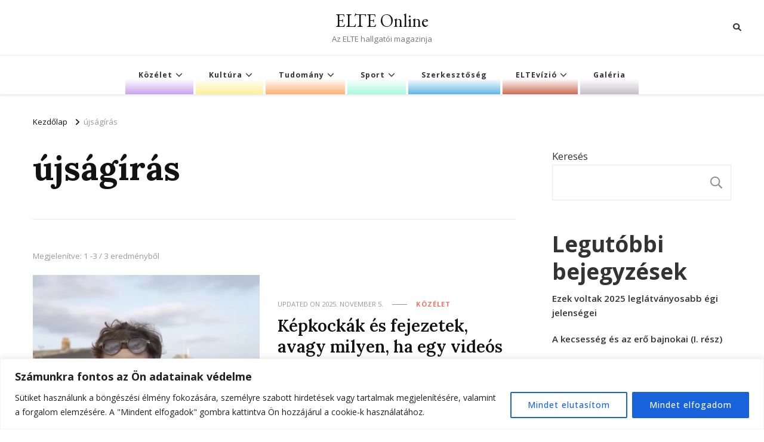

--- FILE ---
content_type: text/css
request_url: https://elteonlinenew.elte.hu/wp-content/themes/hello-fashion/style.css?ver=1.0.2
body_size: 2790
content:
/*
Theme Name: Hello Fashion
Theme URI: https://blossomthemes.com/wordpress-themes/hello-fashion/
Template: vilva  
Author: Blossom Themes
Author URI: https://blossomthemes.com/
Description: Hello Fashion is an easy to use and mobile-friendly WordPress theme for professional bloggers. With Hello Fashion, you can create a website of different niches such as fashion, travel, lifestyle, beauty, recipes, makeup, journal, mom blog, coaching and much more. You can also choose from unlimited colors and 900+ Google Fonts to change your site look and feel with a single click. In addition, you can flaunt your Instagram posts and increase your followers. The newsletter integration will help you grow your email list and stay in touch with your readers. Hello Fashion is SEO-friendly, speed optimized, translation ready, RTL ready and WooCommerce compatible. Check demo at https://blossomthemes.com/theme-demo/?theme=hello-fashion, read the documentation at https://docs.blossomthemes.com/hello-fashion/, and get support at https://blossomthemes.com/support-ticket/.
Version: 1.0.2
Liicense: GNU General Public License v3 or later
License URI: http://www.gnu.org/licenses/gpl-3.0.html
Tested up to: 6.0
Requires PHP: 5.6
Text Domain: hello-fashion
Tags: blog,one-column,two-columns,right-sidebar,left-sidebar,footer-widgets,custom-background,custom-header,custom-menu,custom-logo,featured-images,threaded-comments,full-width-template,rtl-language-support,translation-ready,theme-options,photography,e-commerce
*/

.site-main .entry-content h1, 
.site-main .entry-content h2, 
.site-main .entry-content h3, 
.site-main .entry-content h4, 
.site-main .entry-content h5, 
.site-main .entry-content h6 {
	font-family: var(--secondary-font);
	font-weight: 700;
}

.site-main .entry-content h1 {
	font-size: 2.45em;
}

.site-main .entry-content h2 {
	font-size: 2.11em;
}

.site-main .entry-content h3 {
	font-size: 1.67em;
}

.site-main .entry-content h4 {
	font-size: 1.33em;
}

.site-main .entry-content h5 {
	font-size: 1.11em;
}

.site-main .entry-content h6 {
	font-size: 0.89em;
}

/*=========================
HEADER STYLE TEN
=========================*/
.site-header.style-two {
	box-shadow: 0 2px 4px rgba(0,0,0,0.1);
	margin-bottom: 20px;
}

.site-header.style-two .header-t {
	background: none;
}

.site-header.style-two .header-bottom {
	border-bottom: none;
}

.site-header.style-two .container {
	display: flex;
	flex: 1;
	flex-wrap: wrap;
	align-items: center;
	justify-content: center;
	max-width: 100%;
	padding: 0 3%;
}

.site-header.style-two .secondary-menu, 
.site-header.style-two .right {
    flex: 1;
    display: flex !important;
}

.style-two .secondary-menu .toggle-btn {
	display: inline-block;
	padding: 0;
	width: 20px;
	height: 20px;
	background: none;
	border: none;
	position: relative;
	cursor: pointer;
}

.style-two .secondary-menu .toggle-btn .toggle-bar {
	background: #333;
	width: 100%;
	height: 2px;
	position: absolute;
	top: 0;
	left: 0;
	right: 0;
	bottom: 0;
	margin: auto;
	-webkit-transition: all ease 0.35s;
	-moz-transition: all ease 0.35s;
	transition: all ease 0.35s;
}

.style-two .secondary-menu .toggle-btn .toggle-bar:first-child {
	top: -12px;
}

.style-two .secondary-menu .toggle-btn .toggle-bar:last-child {
	bottom: -12px;
}

.style-two .secondary-menu .toggle-btn:hover .toggle-bar {
	background: var(--primary-color);
}

.style-two .secondary-menu .secondary-menu-list {
	position: fixed;
	top: 0;
	left: 0;
	height: 100%;
	width: 320px;
	background: #fff;
	box-shadow: 0 2px 10px rgba(0,0,0,0.1);
	z-index: 999;
	overflow: hidden;
    /* padding-top: 80px; */
    display: none;
}

.style-two .secondary-menu .mobile-menu {
    width: 320px;
    height: calc(100% - 80px) !important;
    position: relative;
    margin-top: 80px !important;
    display: block !important;
}

.style-two .secondary-menu .secondary-menu-list .close {
    display: block;
    width: 20px;
    height: 20px;
    position: absolute;
    top: 40px;
    left: auto;
    right: 20px;
    cursor: pointer;
    background: none;
    color: inherit;
    padding: 0;
}

.style-two .secondary-menu .secondary-menu-list .close .toggle-bar {
	content: "";
	background: #333;
	height: 2px;
	width: 100%;
	position: absolute;
	top: 0;
	right: 0;
	bottom: 0;
	left: 0;
	margin: auto;
	-webkit-transition: all ease 0.35s;
	-moz-transition: all ease 0.35s;
	transition: all ease 0.35s;
	-webkit-transform: rotate(45deg);
	-moz-transform: rotate(45deg);
	transform: rotate(45deg);
}

.style-two .secondary-menu .secondary-menu-list .close .toggle-bar:last-child {
	-webkit-transform: rotate(-45deg);
	-moz-transform: rotate(-45deg);
	transform: rotate(-45deg);
}

.style-two .secondary-menu .secondary-menu-list .close:hover .toggle-bar {
	background: #f00;
}

.style-two .secondary-menu ul li {
	display: block;
	padding-left: 0;
	padding-right: 0;
}

.style-two .secondary-menu ul li a {
	display: block;
	padding: 15px;
	border-bottom: 1px solid rgba(0,0,0,0.1);
}

.site-header.style-two .secondary-menu ul.nav-menu > li:first-child a {
    padding-left: 15px;
}

.style-two .secondary-menu ul li.menu-item-has-children > a {
	padding-right: 30px;
}

.style-two .secondary-menu ul li.menu-item-has-children .submenu-toggle {
	top: 0;
	width: 25px;
	height: 50px;
	font-size: inherit;
	display: flex;
	flex: 1;
	justify-content: center;
	align-items: center;
	flex-direction: column;
	right: 5px;
	-webkit-transform: none;
	-moz-transform: none;
	transform: none;
	-webkit-transition: all ease 0.35s;
	-moz-transition: all ease 0.35s;
	transition: all ease 0.35s;
}

.style-two .secondary-menu ul li.menu-item-has-children .submenu-toggle.active {
	-webkit-transform: rotate(180deg);
	-moz-transform: rotate(180deg);
	transform: rotate(180deg);
}

.style-two .secondary-menu ul ul {
	display: none;
	position: static;
	width: 100%;
	opacity: 1;
	visibility: visible;
	box-shadow: none;
	background: rgba(0,0,0,0.02);
	-webkit-transition: none;
	-moz-transition: none;
	transition: none;
}

.style-two .secondary-menu .mobile-menu.ps--active-y {
    padding-left: 15px;
}

.site-header.style-two .site-branding {
	display: flex;
	flex-direction: column;
	flex: auto;
	justify-content: center;
	align-items: center;
	text-align: center;
}

.site-header.style-two .secondary-menu .ps__rail-y {
    position: absolute;
    width: 10px;
    background: rgba(var(--primary-color-rgb), 0.3);
    border-radius: 20px;
}

.site-header.style-two .secondary-menu .ps__rail-y .ps__thumb-y {
    position: absolute;
    background: rgba(var(--primary-color-rgb), 0.75);
    width: 6px;
    margin: 0 auto;
    left: 0;
    right: 0;
    border-radius: 50px;
}

.site-header.style-two .secondary-menu .ps__rail-y .ps__thumb-y.ps--clicking, 
.site-header.style-two .secondary-menu .ps__rail-y .ps__thumb-y:hover {
    background: rgba(var(--primary-color-rgb), 0.9);
}

.site-header.style-two .header-bottom {
    padding: 0;
}

.site-header.style-two .header-bottom .main-navigation {
    justify-content: center;
}

.header-t .header-search + .cart-block {
    border-left: 1px solid rgba(0,0,0,0.15);
    padding-left: 15px;
    margin-left: 15px;
}

/*=============================
BANNER STYLE TWO
=============================*/
.site-banner.style-two .banner-caption {
	text-align: left;
	bottom: 0;
	background: -webkit-linear-gradient(transparent, rgba(0,0,0,0.4));
	background: -moz-linear-gradient(transparent, rgba(0,0,0,0.4));
	background: -ms-linear-gradient(transparent, rgba(0,0,0,0.4));
	background: -o-linear-gradient(transparent, rgba(0,0,0,0.4));
	background: linear-gradient(transparent, rgba(0,0,0,0.4));
	padding: 60px 40px 40px 40px;
}

.site-banner.style-two .banner-caption .container {
	max-width: 100%;
}

.site-banner.style-two .banner-caption .cat-links a, 
.site-banner.style-two .banner-caption .cat-links a::after {
	color: #fff;
}

.site-banner.style-two .banner-caption .banner-title, 
.site-banner.style-two .item:first-child .banner-caption .banner-title {
	background: none;
	color: #fff;
	font-size: 1.3333em;
}

.site-banner.style-two .banner-caption .banner-title a {
	color: #fff;
}

.site-banner.style-two .banner-caption .banner-title a:hover {
	color: rgba(255, 255, 255, 0.7);
}

.site-banner.style-two .banner-meta > span {
	font-size: 0.6666em;
	font-weight: 700;
	color: #fff;
	letter-spacing: 1px;
	text-transform: uppercase;
	position: relative;
}

.site-banner.style-two .banner-meta > span::after {
	content: "";
	background: rgba(255,255,255,0.25);
	width: 5px;
	height: 5px;
	display: inline-block;
	margin: 0 5px;
	vertical-align: middle;
	border-radius: 100%;
}

.site-banner.style-two .banner-meta > span:last-child::after {
	display: none;
}

.site-banner.style-two .banner-meta > span a {
	color: #fff;
}

.site-banner.style-two .banner-meta > span a:hover {
	color: var(--primary-color);
}

.site-banner.style-two .owl-carousel .owl-stage-outer + .owl-nav [class*="owl-"] {
	left: 2%;
	background-color: rgba(255,255,255,0.8);
	border-color: rgba(255,255,255,0.8);
}

.site-banner.style-two .owl-carousel .owl-stage-outer + .owl-nav .owl-next {
	left: auto;
	right: 2%;
}

.site-banner.style-two .owl-carousel .owl-stage-outer + .owl-nav [class*="owl-"]:hover {
	background-color: var(--primary-color);
	border-color: var(--primary-color);
}

/*========================================
BLOG POST LAYOUT TWO
========================================*/
.post-layout-two .site-main {
    display: block;
    margin-left: 0;
    margin-right: 0;
}

.post-layout-two .site-main article {
	display: flex;
	flex: 1;
    flex-wrap: wrap;
    align-items: center;
	border-bottom: 1px solid rgba(0,0,0,0.1);
	margin-bottom: 60px;
    padding-bottom: 60px;
    width: 100%;
    margin-left: 0;
    margin-right: 0;
}

.post-layout-two.rightsidebar .site-main article, 
.post-layout-two.leftsidebar .site-main article {
    width: 100%;
}

.post-layout-two .site-main article .post-thumbnail {
	margin-bottom: 0;
	width: 47%;
}

.post-layout-two .site-main article .content-wrap {
	width: 53%;
	padding-left: 30px;
}

.post-layout-two .site-main article .content-wrap .entry-title {
	margin-top: 0;
	margin-bottom: 15px;
}

/*===============================
RESPONSIVE STYLESHEET
===============================*/
@media screen and (max-width: 1024px) {
    /*============================
	SITE HEADER STYLE TEN
	============================*/
	.site-header.style-two .site-branding {
		flex: 1;
    }
}

@media screen and (max-width: 767px) {
    /*============================
	SITE HEADER STYLE TEN
	============================*/
	.site-header.style-two .container {
		padding-left: 15px;
		padding-right: 15px;
		max-width: 420px;
	}

	.site-header.style-two .secondary-menu {
		flex: initial;
		order: 2;
	}

	.site-header.style-two .site-branding {
		text-align: left;
		justify-content: flex-start;
		flex-direction: row;
		flex-wrap: wrap;
	}

	.site-header.style-two .site-branding .site-logo + .site-title-wrap {
		padding-left: 15px;
	}

	.site-header.style-two .right {
		flex: auto;
		justify-content: center;
		width: 100%;
		margin-top: 15px;
		order: 3;
    }
    
    /*==========================
	SITE BANNER STYLE TWO
	==========================*/
	.site-banner.style-two .item-wrap {
		max-width: 420px;
		margin: 0 auto;
		padding: 0 15px;
	}

	.site-banner.style-two .banner-caption {
		padding: 20px;
    }
    
    /*===================================
	BLOG POST LAYOUT TWO
	===================================*/
	.post-layout-two .site-main article {
		flex-direction: column;
		margin-bottom: 40px;
		padding-bottom: 40px;
	}

	.post-layout-two .site-main article .post-thumbnail {
		width: 100%;
		margin-bottom: 30px;
	}

	.post-layout-two .site-main article .content-wrap {
		width: 100%;
		padding-left: 0;
	}
}

/* Logo overflow issue */

@media only screen and (max-width:600px) {
 .site-logo	.custom-logo-link img {
      width: auto;
	}
	.custom-logo-link {
		margin-right: 40px;
	}
}

--- FILE ---
content_type: application/javascript
request_url: https://elteonlinenew.elte.hu/wp-content/themes/vilva/js/modal-accessibility.min.js?ver=1.0.2
body_size: 1764
content:
/*! vilva 1.2.6 2024-06-06 4:21:16 PM */
var vilva=vilva||{};function vilvaDomReady(e){if("function"==typeof e)return"interactive"===document.readyState||"complete"===document.readyState?e():void document.addEventListener("DOMContentLoaded",e,!1)}function vilvaToggleAttribute(e,t,o,n){void 0===o&&(o=!0),void 0===n&&(n=!1),e.getAttribute(t)!==o?e.setAttribute(t,o):e.setAttribute(t,n)}function vilvaFindParents(e,o){var n=[];return function e(t){t=t.parentNode;t instanceof HTMLElement&&(t.matches(o)&&n.push(t),e(t))}(e),n}vilva.createEvent=function(e){var t;return"function"==typeof window.Event?t=new Event(e):(t=document.createEvent("Event")).initEvent(e,!0,!1),t},vilva.coverModals={init:function(){document.querySelector(".cover-modal")&&(this.onToggle(),this.closeOnEscape(),this.hideAndShowModals(),this.keepFocusInModal())},onToggle:function(){document.querySelectorAll(".cover-modal").forEach(function(e){e.addEventListener("toggled",function(e){var e=e.target,t=document.body;e.classList.contains("active")?t.classList.add("showing-modal"):(t.classList.remove("showing-modal"),t.classList.add("hiding-modal"),setTimeout(function(){t.classList.remove("hiding-modal")},500))})})},closeOnEscape:function(){document.addEventListener("keydown",function(e){27===e.keyCode&&(e.preventDefault(),document.querySelectorAll(".cover-modal.active").forEach(function(e){this.untoggleModal(e)}.bind(this)))}.bind(this))},hideAndShowModals:function(){var i=document,c=window,e=i.querySelectorAll(".cover-modal"),r=i.documentElement.style,s=i.querySelector("#wpadminbar");function d(e){var t,o=c.pageYOffset;return s?(t=o+s.getBoundingClientRect().height,e?-t:t):0===o?0:-o}function u(){return{"overflow-y":c.innerHeight>i.documentElement.getBoundingClientRect().height?"hidden":"scroll",position:"fixed",width:"100%",top:d(!0)+"px",left:0}}e.forEach(function(l){l.addEventListener("toggle-target-before-inactive",function(e){var t=u(),o=c.pageYOffset,n=Math.abs(d())-o+"px",a=c.matchMedia("(max-width: 600px)");e.target===l&&(Object.keys(t).forEach(function(e){r.setProperty(e,t[e])}),c.vilva.scrolled=parseInt(t.top,10),s&&(i.body.style.setProperty("padding-top",n),a.matches)&&(o>=d()?l.style.setProperty("top",0):l.style.setProperty("top",d()-o+"px")),l.classList.add("show-modal"))}),l.addEventListener("toggle-target-after-inactive",function(e){e.target===l&&setTimeout(function(){var e=vilva.toggles.clickedEl;l.classList.remove("show-modal"),Object.keys(u()).forEach(function(e){r.removeProperty(e)}),s&&(i.body.style.removeProperty("padding-top"),l.style.removeProperty("top")),!1!==e&&(e.focus(),e=!1),c.scrollTo(0,Math.abs(c.vilva.scrolled+d())),c.vilva.scrolled=0},500)})})},untoggleModal:function(e){var t,o=!1;e.dataset.modalTargetString&&(t=e.dataset.modalTargetString,o=document.querySelector('*[data-toggle-target="'+t+'"]')),o?o.click():e.classList.remove("active")},keepFocusInModal:function(){var r=document;r.addEventListener("keydown",function(e){var t,o,n,a,l,i,c=vilva.toggles.clickedEl;c&&r.body.classList.contains("showing-modal")&&(c=c.dataset.toggleTarget,l="input, a, button",a=r.querySelector(c),t=a.querySelectorAll(l),t=Array.prototype.slice.call(t),".menu-modal"===c&&(o=(o=window.matchMedia("(min-width: 9999px)").matches)?".expanded-menu":".mobile-menu",(t=t.filter(function(e){return null!==e.closest(o)&&null!==e.offsetParent})).unshift(r.querySelector(".close-nav-toggle")),n=r.querySelector(".menu-bottom > nav"))&&n.querySelectorAll(l).forEach(function(e){t.push(e)}),".main-menu-modal"===c&&(o=(o=window.matchMedia("(min-width: 1025px)").matches)?".expanded-menu":".mobile-menu",(t=t.filter(function(e){return null!==e.closest(o)&&null!==e.offsetParent})).unshift(r.querySelector(".close-main-nav-toggle")),n=r.querySelector(".menu-bottom > nav"))&&n.querySelectorAll(l).forEach(function(e){t.push(e)}),a=t[t.length-1],c=t[0],n=r.activeElement,l=9===e.keyCode,!(i=e.shiftKey)&&l&&a===n&&(e.preventDefault(),c.focus()),i)&&l&&c===n&&(e.preventDefault(),a.focus())})}},vilva.modalMenu={init:function(){this.expandLevel()},expandLevel:function(){document.querySelectorAll(".modal-menu").forEach(function(e){e=e.querySelector(".current-menu-item");e&&vilvaFindParents(e,"li").forEach(function(e){e=e.querySelector(".submenu-toggle");e&&vilva.toggles.performToggle(e,!0)})})}},vilva.toggles={clickedEl:!1,init:function(){this.toggle()},performToggle:function(e,o){var n,a,l=this,i=document,c=e,r=c.dataset.toggleTarget,s="active";i.querySelectorAll(".show-modal").length||(l.clickedEl=i.activeElement),(n="next"===r?c.nextSibling:i.querySelector(r)).classList.contains(s)?n.dispatchEvent(vilva.createEvent("toggle-target-before-active")):n.dispatchEvent(vilva.createEvent("toggle-target-before-inactive")),a=c.dataset.classToToggle||s,e=0,n.classList.contains("cover-modal")&&(e=10),setTimeout(function(){var e=n.classList.contains("sub-menu")?c.closest(".menu-item").querySelector(".sub-menu"):n,t=c.dataset.toggleDuration;"slidetoggle"!==c.dataset.toggleType||o||"0"===t?e.classList.toggle(a):vilvaMenuToggle(e,t),("next"===r||n.classList.contains("sub-menu")?c:i.querySelector('*[data-toggle-target="'+r+'"]')).classList.toggle(s),vilvaToggleAttribute(c,"aria-expanded","true","false"),l.clickedEl&&-1!==c.getAttribute("class").indexOf("close-")&&vilvaToggleAttribute(l.clickedEl,"aria-expanded","true","false"),c.dataset.toggleBodyClass&&i.body.classList.toggle(c.dataset.toggleBodyClass),c.dataset.setFocus&&(e=i.querySelector(c.dataset.setFocus))&&(n.classList.contains(s)?e.focus():e.blur()),n.dispatchEvent(vilva.createEvent("toggled")),n.classList.contains(s)?n.dispatchEvent(vilva.createEvent("toggle-target-after-active")):n.dispatchEvent(vilva.createEvent("toggle-target-after-inactive"))},e)},toggle:function(){var o=this;document.querySelectorAll("*[data-toggle-target]").forEach(function(t){t.addEventListener("click",function(e){e.preventDefault(),o.performToggle(t)})})}},vilvaDomReady(function(){vilva.toggles.init(),vilva.coverModals.init()});